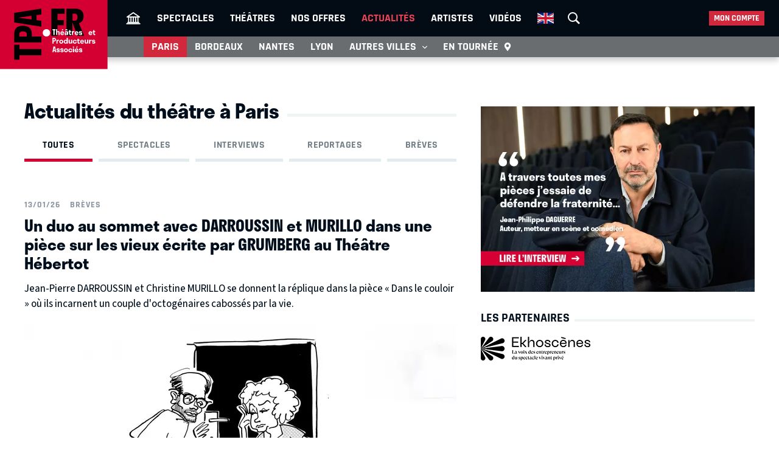

--- FILE ---
content_type: text/html; charset=UTF-8
request_url: https://tpa.fr/actualite-theatre-paris/
body_size: 11924
content:
<!DOCTYPE html>
<html lang="fr">
<head>
    <meta charset="UTF-8">
    <title>Toute l&#039;actualité du théâtre à Paris et en France</title>
    <meta name="viewport" content="width=device-width, minimum-scale=1, initial-scale=1, viewport-fit=cover">
    <meta http-equiv="X-UA-Compatible" content="IE=edge">

    
    <link rel="preconnect" href="https://use.typekit.net" crossorigin>
    <link rel="preconnect" href="https://p.typekit.net" crossorigin>
    <link rel="preconnect" href="https://ssl.google-analytics.com" crossorigin>


    <link rel="preload" href="https://use.typekit.net/din6aii.css" fetchpriority="high" as="style">
    <link rel="preload" href="/css10/main.min.v17.css" fetchpriority="high" as="style">
    <link rel="preload" href="/css10/additional.min.v08.css" fetchpriority="high" as="style">
    <link rel="preload" href="/css10/splide.min.v03.css" fetchpriority="high" as="style">


    <link rel="stylesheet" href="https://use.typekit.net/din6aii.css">
    <link rel="stylesheet" href="/css10/main.min.v17.css">
    <link rel="stylesheet" href="/css10/additional.min.v08.css">
    <link rel="stylesheet" href="/css10/splide.min.v03.css">


    <link rel="preload" href="/css10/fonts/icons.v02.woff2" as="font" type="font/woff2" crossorigin>
    <link rel="preload" href="/css10/fonts/source.sans.pro/SourceSans3VF-Roman.subset.woff2" as="font" type="font/woff2" crossorigin>
    <link rel="preload" href="/css10/fonts/rajdhani/Rajdhani-Bold.subset.woff2" as="font" type="font/woff2" crossorigin>
    <link rel="preload" href="/css10/fonts/rajdhani/Rajdhani-Medium.subset.woff2" as="font" type="font/woff2" crossorigin>
    <link rel="preload" href="/css10/fonts/rajdhani/Rajdhani-SemiBold.subset.woff2" as="font" type="font/woff2" crossorigin>


        <meta name="description" content="Réservez dès aujourd&#039;hui votre billet pour une pièce de théâtre à Paris ! Le groupe des Théâtres et Producteurs Associés met à votre disposition tout un réseau de salles de théâtres dans la capitale, avec des informations sur les pièces de...">

    <meta name="author" content="">
    <meta name="copyright" content="Copyright (c) 2014">

        <meta name="robots" content="index, follow, archive">
    
                <link rel="next" href="https://tpa.fr/actualite-theatre-paris/?lis=1">
        
    <meta name="HandheldFriendly" content="True">
    <meta http-equiv="cleartype" content="on">

    <meta name="google-site-verification" content="OsIxhbrjkaZWmb5a4AWOhnDwRXXbJ7ceS2CcgpcXiB8">
    <meta name="facebook-domain-verification" content="lp6pg1dmoq4v7h5pmc2k9pq8pmi4uw">
    <meta name="apple-itunes-app" content="app-id=442721937">

    
    <link rel="apple-touch-icon" sizes="180x180" href="/apple-touch-icon.png">
    <link rel="icon" type="image/png" sizes="32x32" href="/favicon-32x32.png">
    <link rel="icon" type="image/png" sizes="16x16" href="/favicon-16x16.png">
    <link rel="manifest" href="/manifest.json">
    <link rel="mask-icon" href="/safari-pinned-tab.svg" color="#d50032">
    <meta name="msapplication-TileColor" content="#b91d47">
    <meta name="theme-color" content="#ffffff">

    <meta property="og:site_name" content="Théâtres et Producteurs Associés">
    <meta property="og:title" content="Toute l&#039;actualité du théâtre à Paris et en France">
    <meta property="og:description" content="Réservez dès aujourd&#039;hui votre billet pour une pièce de théâtre à Paris ! Le groupe des Théâtres et Producteurs Associés met à votre disposition tout un réseau de salles de théâtres dans la capitale, avec des informations sur les pièces de...">
    <meta property="og:image" content="https://tpa.fr/images/fb-tpa.jpg">
    <meta property="og:type" content="article">
    <meta property="og:url" content="https://tpa.fr/actualite-theatre-paris/">



    <meta name="twitter:card" content="summary_large_image">
    <meta name="twitter:site" content="@TheatresParis">
    <meta name="twitter:title" content="Toute l&#039;actualité du théâtre à Paris et en France" >
    <meta name="twitter:description" content="Réservez dès aujourd&#039;hui votre billet pour une pièce de théâtre à Paris ! Le groupe des Théâtres et Producteurs Associés met à votre disposition tout un réseau de salles de théâtres dans la capitale, avec des informations sur les pièces de..." >
    <meta name="twitter:image" content="https://tpa.fr/images/tw-tpa.webp" >



            <link rel="canonical" href="https://tpa.fr/actualite-theatre-paris/">
    

    

    

    
    
    <link rel="stylesheet" href="/css10/noncritical.min.v03.css" fetchpriority="low">



    <!-- Start cookieyes banner -->
    <script id="cookieyes" type="text/javascript" src="https://cdn-cookieyes.com/client_data/a23ea02b3478dd28ca2e0277aa639608/script.js"></script>
    <!-- End cookieyes banner --> 


        
        <script>
            window.dataLayer = window.dataLayer || [];
        </script>
        <!-- Google Tag Manager -->
        <script>(function(w,d,s,l,i){w[l]=w[l]||[];w[l].push({'gtm.start':
                    new Date().getTime(),event:'gtm.js'});var f=d.getElementsByTagName(s)[0],
                j=d.createElement(s),dl=l!='dataLayer'?'&l='+l:'';j.async=true;j.src=
                'https://www.googletagmanager.com/gtm.js?id='+i+dl;f.parentNode.insertBefore(j,f);
            })(window,document,'script','dataLayer','GTM-NKSQ9FK');</script>
        <!-- End Google Tag Manager -->
    

    
</head>
<body class="">

<!-- Google Tag Manager (noscript) -->
<noscript><iframe src="https://www.googletagmanager.com/ns.html?id=GTM-NKSQ9FK"
                  height="0" width="0" style="display:none;visibility:hidden"></iframe></noscript>
<!-- End Google Tag Manager (noscript) -->

<header class="mainHeader" id="jsObjHeader">
    <div class="headerWrap">

                <a href="#" class="citySel navOpener" data-class="openNav" data-act="0">
            <span>Paris</span>
        </a>
        

        <div class="lgWrap">
            <div class="leftCell">
                <a class="logo" href="/">
                    <img alt="Théâtres & Producteurs Associés" src="/images/logo_tpa.fr.svg" width="180"  height="116">
                </a>
            </div>
        </div>


        <div class="mobNav">
            <a href="#" class="sOC navOpener" data-show="1" data-class="openSearch" data-act="0"><span><i></i><i></i><i></i></span><span class="screenReadTxtContent">Recherche</span></a>
            <a href="#" class="usOC navOpener" data-show="2" data-class="openLogin" data-act="0"><span><i></i><i></i></span><span class="screenReadTxtContent">Mon compte</span></a>
            <a href="#" class="mnOC navOpener" data-show="3" data-class="openNav" data-act="0"><span><i></i><i></i><i></i></span><span class="screenReadTxtContent">Navigation</span></a>
        </div>


        <div id="jsObjNavA" class="navA">
            <div class="mainWrap">


                <ul class="nav2">
                    <li class="basicSearch">
                        <div class="bsWrap">
                            <a href="#" title="Recherche" class="openSearchBox" id="jsObjOpenSearchBox">
                                <span><i></i><i></i><i></i></span>
                            </a>
                            <div class="searchBox">
                                <form method="get" action="/recherche" id="formRecherche" class="getForm">
                                    <div class="fWrap">
                                        <input id="search" value="Recherche" name="motcle" type="search">
                                        <button><i class="search"></i></button>
                                    </div>
                                </form>
                            </div>
                        </div>
                    </li>
                </ul>


                <ul class="nav1">
                    <li ><a href="/" title="Théâtres et Producteurs Associés"><i class="home"></i></a></li>
                    <li ><a href="/pieces-theatre-paris/" title="Spectacle à Paris">Spectacles</a></li>
                    <li ><a href="/salles-theatre-paris/" title="Théâtres à Paris">Théâtres</a></li>
                    <li ><a href="/theatre-paris-pas-cher/" title="Théâtre à Paris pas cher">Nos offres</a></li>
                    <li class="act"><a href="/actualite-theatre-paris/" title="Actualité théâtres parisiens">Actualités</a></li>
                    <li ><a href="/comedien-theatre" title="Acteurs de théâtre">Artistes</a></li>
                    <li ><a href="/video-theatre" title="Vidéos pieces de théâtre">Vidéos</a></li>
                                                            <li class="enV">
                        <a class="enMainLink" href="/en/theatre-tickets-show-paris/">
                            <picture>
                                <source srcset="/images/en.webp" type="image/webp">
                                <img src="/images/en.png" width="27" height="18" alt="English">
                            </picture>
                        </a>
                    </li>
                                    </ul>


                <ul class="userBox">
                    <li>
                        <a href="#">Mon compte</a>
                        <ul>
                            <li>
                                <ul class="mcFirst">
                                                                            <li ><a href="/connexion"  rel="nofollow">Se connecter<i class="login"></i></a></li>
                                        <li ><a  href="/creer-un-compte.html"  rel="nofollow" class="jsObjDataLayerClick" data-method="click_registration" data-bpage="actualites" data-bposition="menu">Créer un compte<i class="user"></i></a></li>
                                                                    </ul>
                                <ul class="mcSecond">
                                                                            <li><a href="/connexion"  rel="nofollow" class="jsObjDataLayerClick" data-method="click_registration" data-bpage="actualites" data-bposition="menu">Mes spectacles</a></li>
                                        <li><a href="/connexion"  rel="nofollow" class="jsObjDataLayerClick" data-method="click_registration" data-bpage="actualites" data-bposition="menu">Mes théâtres</a></li>
                                        <li><a href="/connexion"  rel="nofollow" class="jsObjDataLayerClick" data-method="click_registration" data-bpage="actualites" data-bposition="menu">Mes artistes</a></li>
                                                                        <li><a href="/spectacle-paris-pas-cher">Premières (25)</a></li>
                                    <li><a href="/spectacle-derniere">Last minute (2)</a></li>
                                    <li><a href="/theatre-paris-pas-cher">Promos (40)</a></li>
                                </ul>
                            </li>
                        </ul>
                    </li>
                </ul>


            </div>
        </div>



        <div class="navB">
            <div class="mainWrap">


                <ul class="nav1">
                                                                                                                        
                    
                                            <li class="itemB1 act"><a href="/actualite-theatre-paris/">Paris</a></li>
                                                                <li class="itemB2"><a href="/actualite-theatre-bordeaux/">Bordeaux</a></li>
                                                                <li class="itemB3"><a href="/actualite-theatre-nantes/">Nantes</a></li>
                                                                <li class="itemB4"><a href="/actualite-theatre-lyon/">Lyon</a></li>
                                                                <li class="itemB5"><a href="/actualite-theatre-aix-marseille/">Aix-Marseille</a></li>
                                                                <li class="itemB6"><a href="/actualite-theatre-auray/">Auray</a></li>
                                                                <li class="itemB7"><a href="/actualite-theatre-caen/">Caen</a></li>
                                                                <li class="itemB8"><a href="/actualite-theatre-la-rochelle/">La Rochelle</a></li>
                                                                <li class="itemB9"><a href="/actualite-theatre-rouen/">Rouen</a></li>
                                                                <li class="itemB10"><a href="/actualite-theatre-toulouse/">Toulouse</a></li>
                                                                                <li class="itemBAdd">
                        <span>Autres villes <i class="show"></i></span>
                        <ul class="listB fWrap">
                                                            <li class="itemC3"><a href="/actualite-theatre-nantes/">Nantes</a></li>
                                                            <li class="itemC4"><a href="/actualite-theatre-lyon/">Lyon</a></li>
                                                            <li class="itemC5"><a href="/actualite-theatre-aix-marseille/">Aix-Marseille</a></li>
                                                            <li class="itemC6"><a href="/actualite-theatre-auray/">Auray</a></li>
                                                            <li class="itemC7"><a href="/actualite-theatre-caen/">Caen</a></li>
                                                            <li class="itemC8"><a href="/actualite-theatre-la-rochelle/">La Rochelle</a></li>
                                                            <li class="itemC9"><a href="/actualite-theatre-rouen/">Rouen</a></li>
                                                            <li class="itemC10"><a href="/actualite-theatre-toulouse/">Toulouse</a></li>
                                                    </ul>
                    </li>
                    <li class="itemTournee"><a href="/spectacles-en-tournee/">En tournée <i class="geopin"></i></a></li>
                </ul>


            </div>
        </div>
    </div>
</header>










<div class="mainContent clr " id="content">
    
<section class="contentWrap">


    
    <div class="titleWrap">
        <h1 class="bordered"><span>Actualités du théâtre à Paris</span></h1>
    </div>





        <section class="contentSelector">
            <nav class="contentNav">

                <a href="/actualite-theatre-paris/" class="act"><span>Toutes</span></a>
                <a href="/actualite-theatre-paris/?type=spectacles" ><span>Spectacles</span></a>
                <a href="/actualite-theatre-paris/?type=interviews" ><span>Interviews</span></a>
                <a href="/actualite-theatre-paris/?type=reportages" ><span>Reportages</span></a>
                <a href="/actualite-theatre-paris/?type=breves" ><span>Brèves</span></a>
            </nav>
        </section>


        


        

        <section>
            <nav class="news">

        

                <a href="/actualite-theatre-paris/un-duo-au-sommet-avec-darroussin-et-murillo-dans-une-piece-sur-les-vieux-ecrite-par-grumberg-au-theatre-hebertot-1212.html" class="fWrap">

                    <div class="genres">
                        <time>13/01/26</time>

                        
                        
                        
                                                                            <span>Brèves</span>
                        
                                            </div>

                    <h2>Un duo au sommet avec DARROUSSIN et MURILLO dans une pièce sur les vieux écrite par GRUMBERG au Théâtre Hébertot</h2>

                    <div class="description">
                            Jean-Pierre DARROUSSIN et Christine MURILLO se donnent la r&eacute;plique dans la pi&egrave;ce &laquo;  Dans le couloir  &raquo; o&ugrave; ils incarnent un couple d'octog&eacute;naires caboss&eacute;s par la vie. 
                    </div>
                                            <div class="imgWrap">
                            <picture>
                                <source srcset="/user/img/83/710x0x82601-or.webp" type="image/webp">
                                <img src="/user/img/83/710x0x82601-or.jpg" width="710" height="400" loading="lazy" alt="Un duo au sommet avec DARROUSSIN et MURILLO dans une pièce sur les vieux écrite par GRUMBERG au Théâtre Hébertot">
                            </picture>
                        </div>
                                    </a>

            
        

                <a href="/actualite-theatre-paris/le-duel-legendaire-de-moby-dick-incarne-par-brigitte-fossey-au-theatre-de-poche-montparnasse-1213.html" class="fWrap">

                    <div class="genres">
                        <time>13/01/26</time>

                        
                        
                        
                                                                            <span>Brèves</span>
                        
                                            </div>

                    <h2>Le duel légendaire de MOBY DICK incarné par Brigitte FOSSEY au Théâtre de Poche Montparnasse</h2>

                    <div class="description">
                           
  &copy; S&eacute;bastien TOUBON  
  Plongez au c&oelig;ur des abysses avec cette adaptation magistrale du chef-d'&oelig;uvre d' Herman MELVILLE . Entre d&eacute;mesure et po&eacute;sie, la com&eacute;dienne  Brigitte FOSSEY  nous invite &agrave; une travers&eacute;e immobile mais intense. 
                    </div>
                                            <div class="imgWrap">
                            <picture>
                                <source srcset="/user/img/83/710x0x82606-cr.webp" type="image/webp">
                                <img src="/user/img/83/710x0x82606-cr.jpg" width="710" height="400" loading="lazy" alt="Le duel légendaire de MOBY DICK incarné par Brigitte FOSSEY au Théâtre de Poche Montparnasse">
                            </picture>
                        </div>
                                    </a>

            
        

                <a href="/actualite-theatre-paris/entre-nevroses-du-couple-et-explosion-des-conventions-sociales-le-genie-suedois-lars-noren-electrise-les-scenes-parisiennes-en-2026-1211.html" class="fWrap">

                    <div class="genres">
                        <time>08/01/26</time>

                        
                        
                        
                                                                            <span>Brèves</span>
                        
                                            </div>

                    <h2>Entre névroses du couple et explosion des conventions sociales, le génie suédois Lars NORÉN électrise les scènes parisiennes en 2026</h2>

                    <div class="description">
                          D&eacute;c&eacute;d&eacute; en janvier 2021 des suites de la Covid-19, l&rsquo;h&eacute;ritage de  Lars NOR&Eacute;N  est tr&egrave;s vivant sur les sc&egrave;nes parisiennes dans cette seconde partie de saison th&eacute;&acirc;trale. Des artistes de haut vol comme&nbsp; Caroline PROUST ,  Charles BERLING  ou&nbsp; Nicolas DERRIEN &nbsp;mettent en sc&egrave;ne, ou jouent dans 3 pi&egrave;ces embl&eacute;matiques de NOR&Eacute;N.&nbsp; 
                    </div>
                                            <div class="imgWrap">
                            <picture>
                                <source srcset="/user/img/82/710x0x82443-or.webp" type="image/webp">
                                <img src="/user/img/82/710x0x82443-or.jpg" width="710" height="400" loading="lazy" alt="Entre névroses du couple et explosion des conventions sociales, le génie suédois Lars NORÉN électrise les scènes parisiennes en 2026">
                            </picture>
                        </div>
                                    </a>

            
        

                <a href="/actualite-theatre-paris/l-histoire-d-un-jeune-couple-de-paysans-pris-entre-leur-passion-pour-leur-metier-et-sa-decourageante-aprete-inspire-par-le-texte-de-l-autrice-agricultrice-camille-beaurain-1210.html" class="fWrap">

                    <div class="genres">
                        <time>06/01/26</time>

                        
                        
                        
                                                                            <span>Brèves</span>
                        
                                            </div>

                    <h2>L’histoire d’un jeune couple de paysans pris entre leur passion pour leur métier et sa décourageante âpreté inspiré par le texte de l’autrice-agricultrice Camille BEAURAIN</h2>

                    <div class="description">
                            Pr&eacute;sent&eacute; cette saison &agrave; la Com&eacute;die de Paris, le spectacle &laquo;  TOUT CONTRE LA TERRE  &raquo;, &eacute;crit et co-mis en sc&egrave;ne par R&eacute;mi Couturier, est l'adaptation th&eacute;&acirc;trale du livre de Camille BEAURAIN &laquo;&nbsp;Tu m'as laiss&eacute;e en vie&nbsp;&raquo;.&nbsp; 
                    </div>
                                            <div class="imgWrap">
                            <picture>
                                <source srcset="/user/img/82/710x0x82408-cr.webp" type="image/webp">
                                <img src="/user/img/82/710x0x82408-cr.jpg" width="710" height="400" loading="lazy" alt="L’histoire d’un jeune couple de paysans pris entre leur passion pour leur métier et sa décourageante âpreté inspiré par le texte de l’autrice-agricultrice Camille BEAURAIN">
                            </picture>
                        </div>
                                    </a>

            
        

                <a href="/actualite-theatre-paris/marie-christine-barrault-rend-justice-a-la-femme-de-science-marthe-gautier-dans-la-decouvreuse-oubliee-d-elisabeth-bouchaud-1207.html" class="fWrap">

                    <div class="genres">
                        <time>04/01/26</time>

                        
                        
                        
                                                                            <span>Brèves</span>
                        
                                            </div>

                    <h2>Marie-Christine BARRAULT rend justice à la femme de science Marthe GAUTIER dans "La découvreuse oubliée" d'Elisabeth BOUCHAUD</h2>

                    <div class="description">
                            Le th&eacute;&acirc;tre de La Reine Blanche d&eacute;voile le quatri&egrave;me volet de la s&eacute;rie th&eacute;&acirc;trale  LES FABULEUSES , un projet n&eacute;cessaire qui d&eacute;nonce l'invisibilisation des femmes scientifiques, &agrave; travers le portrait de Marthe GAUTIER, la v&eacute;ritable co-d&eacute;couvreuse de la trisomie 21. 
                    </div>
                                            <div class="imgWrap">
                            <picture>
                                <source srcset="/user/img/82/710x0x82359-or.webp" type="image/webp">
                                <img src="/user/img/82/710x0x82359-or.jpg" width="710" height="400" loading="lazy" alt="Marie-Christine BARRAULT rend justice à la femme de science Marthe GAUTIER dans &quot;La découvreuse oubliée&quot; d&#039;Elisabeth BOUCHAUD">
                            </picture>
                        </div>
                                    </a>

            
        

                <a href="/actualite-theatre-paris/bonne-annee-2026-dans-nos-theatres-1196.html" class="fWrap">

                    <div class="genres">
                        <time>01/01/26</time>

                        
                        
                        
                                                                            <span>Brèves</span>
                        
                                                                            <span>Vidéo</span>
                                            </div>

                    <h2>Bonne année 2026 dans nos théâtres !</h2>

                    <div class="description">
                         Lever de rideau sur la programmation de cette nouvelle ann&eacute;e ! T&ecirc;tes d'affiches, troupes de talent, auteurs classiques, metteurs en sc&egrave;ne de renom, jeunes compagnies... tous les artistes sauront &agrave; coup s&ucirc;r vous toucher. 
                    </div>
                                            <div class="imgWrap">
                            <picture>
                                <source srcset="/user/img/82/710x0x82279-or.webp" type="image/webp">
                                <img src="/user/img/82/710x0x82279-or.jpg" width="710" height="400" loading="lazy" alt="Bonne année 2026 dans nos théâtres !">
                            </picture>
                        </div>
                                    </a>

            
        

                <a href="/actualite-theatre-paris/a-voir-en-janvier-ambiance-garantie-dans-ce-diner-qui-reunit-un-couple-de-survivalistes-une-chamane-guerisseuse-et-un-journaliste-1202.html" class="fWrap">

                    <div class="genres">
                        <time>29/12/25</time>

                        
                        
                        
                                                                            <span>Brèves</span>
                        
                                            </div>

                    <h2>A VOIR EN JANVIER | Ambiance garantie dans ce dîner qui réunit un couple de survivalistes, une chamane guérisseuse et un journaliste</h2>

                    <div class="description">
                            Au&nbsp; Caf&eacute; de la&nbsp; Gare,&nbsp; &laquo;&nbsp;&Eacute;tat d&rsquo;urgence&nbsp;&raquo; &nbsp;s&rsquo;inscrit dans la tradition de la com&eacute;die grin&ccedil;ante, o&ugrave; le rire na&icirc;t du chaos et des nerfs &agrave; vif. 
                    </div>
                                            <div class="imgWrap">
                            <picture>
                                <source srcset="/user/img/82/710x0x82282-or.webp" type="image/webp">
                                <img src="/user/img/82/710x0x82282-or.jpg" width="710" height="400" loading="lazy" alt="A VOIR EN JANVIER | Ambiance garantie dans ce dîner qui réunit un couple de survivalistes, une chamane guérisseuse et un journaliste">
                            </picture>
                        </div>
                                    </a>

            
        

                <a href="/actualite-theatre-paris/a-voir-en-janvier-rabi-jacob-un-detournement-d-avion-et-jean-philippe-daguerre-1203.html" class="fWrap">

                    <div class="genres">
                        <time>29/12/25</time>

                        
                        
                        
                                                                            <span>Brèves</span>
                        
                                            </div>

                    <h2>A VOIR EN JANVIER |  Rabi Jacob, un détournement d'avion et Jean-Philippe Daguerre...</h2>

                    <div class="description">
                            Avec&nbsp;&laquo;&nbsp;La femme qui n&rsquo;aimait pas Rabbi Jacob&nbsp;&raquo;&nbsp; Jean-Philippe DAGUERRE &nbsp;s&rsquo;empare d&rsquo;un &eacute;pisode m&eacute;connu de l&rsquo;histoire culturelle fran&ccedil;aise pour en faire une com&eacute;die dramatique singuli&egrave;re, pr&eacute;sent&eacute;e au &nbsp;Th&eacute;&acirc;tre du Petit Montparnasse. &nbsp; 
                    </div>
                                            <div class="imgWrap">
                            <picture>
                                <source srcset="/user/img/82/710x0x82283-or.webp" type="image/webp">
                                <img src="/user/img/82/710x0x82283-or.jpg" width="710" height="400" loading="lazy" alt="A VOIR EN JANVIER |  Rabi Jacob, un détournement d&#039;avion et Jean-Philippe Daguerre...">
                            </picture>
                        </div>
                                    </a>

            
        

                <a href="/actualite-theatre-paris/a-voir-en-janvier-le-celebre-psy-de-toledano-et-nakache-incarne-sur-scene-par-francis-huster-1204.html" class="fWrap">

                    <div class="genres">
                        <time>29/12/25</time>

                        
                        
                        
                                                                            <span>Brèves</span>
                        
                                            </div>

                    <h2>A VOIR EN JANVIER | Le célèbre psy de TOLEDANO et NAKACHE incarné sur scène par Francis HUSTER</h2>

                    <div class="description">
                            Avec&nbsp; &laquo;&nbsp;En th&eacute;rapie&nbsp;&raquo;, &nbsp;le Th&eacute;&acirc;tre Antoine propose une adaptation sc&eacute;nique tr&egrave;s attendue de la s&eacute;rie &eacute;ponyme propos&eacute;e par ARTE pendant le confinement, aujourd'hui devenue embl&eacute;matique, avec  Francis HUSTER  dans le r&ocirc;le du c&eacute;l&egrave;bre psy. 
                    </div>
                                            <div class="imgWrap">
                            <picture>
                                <source srcset="/user/img/82/710x0x82284-or.webp" type="image/webp">
                                <img src="/user/img/82/710x0x82284-or.jpg" width="710" height="400" loading="lazy" alt="A VOIR EN JANVIER | Le célèbre psy de TOLEDANO et NAKACHE incarné sur scène par Francis HUSTER">
                            </picture>
                        </div>
                                    </a>

            
        

                <a href="/actualite-theatre-paris/a-voir-en-janvier-vous-saurez-tout-sur-le-machin-1205.html" class="fWrap">

                    <div class="genres">
                        <time>29/12/25</time>

                        
                        
                        
                                                                            <span>Brèves</span>
                        
                                            </div>

                    <h2>A VOIR EN JANVIER | Vous saurez tout sur le machin !</h2>

                    <div class="description">
                            La Com&eacute;die Bastille invite au rire et &agrave; la r&eacute;flexion au masculin.&nbsp;Avec&nbsp; &laquo;&nbsp;Les Monologues du machin&nbsp;&raquo;, &nbsp; Thomas CARUSO ARAGONA &nbsp;propose une com&eacute;die contemporaine qui s&rsquo;inscrit clairement dans le sillage des &laquo;&nbsp;Monologues du vagin&nbsp;&raquo;, tout en trouvant sa voix propre. 
                    </div>
                                            <div class="imgWrap">
                            <picture>
                                <source srcset="/user/img/82/710x0x82355-or.webp" type="image/webp">
                                <img src="/user/img/82/710x0x82355-or.jpg" width="710" height="400" loading="lazy" alt="A VOIR EN JANVIER | Vous saurez tout sur le machin !">
                            </picture>
                        </div>
                                    </a>

            
        

                <a href="/actualite-theatre-paris/a-voir-en-janvier-le-genie-mozart-arrive-au-theatre-marigny-1206.html" class="fWrap">

                    <div class="genres">
                        <time>29/12/25</time>

                        
                        
                        
                                                                            <span>Brèves</span>
                        
                                            </div>

                    <h2>A VOIR EN JANVIER | Le génie Mozart arrive au théâtre Marigny</h2>

                    <div class="description">
                            Le&nbsp; Th&eacute;&acirc;tre Marigny &nbsp;s&rsquo;appr&ecirc;te &agrave; accueillir une nouvelle lecture d&rsquo; &laquo;&nbsp;Amadeus&nbsp;&raquo; , chef-d&rsquo;&oelig;uvre de&nbsp; Peter SCHAFFER , rendu mondialement c&eacute;l&egrave;bre par le film de Milo&scaron; FORMAN. 
                    </div>
                                            <div class="imgWrap">
                            <picture>
                                <source srcset="/user/img/82/710x0x82354-or.webp" type="image/webp">
                                <img src="/user/img/82/710x0x82354-or.jpg" width="710" height="400" loading="lazy" alt="A VOIR EN JANVIER | Le génie Mozart arrive au théâtre Marigny">
                            </picture>
                        </div>
                                    </a>

            
        

                <a href="/actualite-theatre-paris/vassili-schneider-moliere-de-la-revelation-masculine-2025-revient-encore-un-fois-mordre-la-poussiere-au-theatre-montparnasse-1200.html" class="fWrap">

                    <div class="genres">
                        <time>23/12/25</time>

                        
                        
                        
                                                                            <span>Brèves</span>
                        
                                            </div>

                    <h2>Vassili SCHNEIDER, Molière de la Révélation masculine 2025 revient encore un fois mordre la poussière au théâtre Montparnasse</h2>

                    <div class="description">
                            &laquo; La prochaine fois que tu mordras la poussi&egrave;re &raquo;, de Panayotis PASCOT,&nbsp;publi&eacute; aux &eacute;ditions Stock en ao&ucirc;t 2023 est un v&eacute;ritable ph&eacute;nom&egrave;ne de librairie. Fort de ce succ&egrave;s, le roman a &eacute;t&eacute; adapt&eacute; au th&eacute;&acirc;tre en 2024. Jou&eacute;e &agrave; guichet ferm&eacute; en 2026, la pi&egrave;ce revient &agrave; partir du 31 mars 2026 au Th&eacute;&acirc;tre Montparnasse. 
                    </div>
                                            <div class="imgWrap">
                            <picture>
                                <source srcset="/user/img/82/710x0x82226-or.webp" type="image/webp">
                                <img src="/user/img/82/710x0x82226-or.jpg" width="710" height="400" loading="lazy" alt="Vassili SCHNEIDER, Molière de la Révélation masculine 2025 revient encore un fois mordre la poussière au théâtre Montparnasse">
                            </picture>
                        </div>
                                    </a>

            
        

                <a href="/actualite-theatre-paris/alors-on-danse-avec-amala-dianor-x-awir-leon-vivez-une-experience-totale-de-la-scene-au-dancefloor-au-13e-art-1201.html" class="fWrap">

                    <div class="genres">
                        <time>23/12/25</time>

                        
                        
                        
                                                                            <span>Brèves</span>
                        
                                            </div>

                    <h2>Alors on danse ?  Avec Amala DIANOR x Awir LEON, vivez une expérience totale de la scène au dancefloor au 13e Art</h2>

                    <div class="description">
                          &Agrave; la suite de la repr&eacute;sentation du spectacle DUB de la Compagnie Amala Dianor, le compositeur et DJ Awir Leon quittera la sc&egrave;ne de la Grande Salle du 13e Art pour vous ambiancer &agrave; La 13e Heure ! 
                    </div>
                                            <div class="imgWrap">
                            <picture>
                                <source srcset="/user/img/82/710x0x82230-or.webp" type="image/webp">
                                <img src="/user/img/82/710x0x82230-or.jpg" width="710" height="400" loading="lazy" alt="Alors on danse ?  Avec Amala DIANOR x Awir LEON, vivez une expérience totale de la scène au dancefloor au 13e Art">
                            </picture>
                        </div>
                                    </a>

            
        

                <a href="/actualite-theatre-paris/philippe-torreton-ancien-societaire-de-la-comedie-francaise-devient-le-nouveau-capitaine-au-theatre-antoine-1198.html" class="fWrap">

                    <div class="genres">
                        <time>22/12/25</time>

                        
                        
                        
                                                                            <span>Brèves</span>
                        
                                            </div>

                    <h2>Philippe TORRETON, ancien sociétaire de la Comédie-Française, devient le nouveau "Capitaine" au Théâtre Antoine</h2>

                    <div class="description">
                            C&rsquo;est un &eacute;v&eacute;nement pour la sc&egrave;ne parisienne : &agrave; partir du 13 f&eacute;vrier 2026, le chef-d&rsquo;&oelig;uvre&nbsp; &laquo;&nbsp;Le Cercle des Po&egrave;tes Disparus&nbsp;&raquo;&nbsp; s'installe de nouveau au Th&eacute;&acirc;tre Antoine. 
                    </div>
                                            <div class="imgWrap">
                            <picture>
                                <source srcset="/user/img/82/710x0x82445-cr.webp" type="image/webp">
                                <img src="/user/img/82/710x0x82445-cr.jpg" width="710" height="400" loading="lazy" alt="Philippe TORRETON, ancien sociétaire de la Comédie-Française, devient le nouveau &quot;Capitaine&quot; au Théâtre Antoine">
                            </picture>
                        </div>
                                    </a>

            
        

                <a href="/actualite-theatre-paris/le-retour-magistral-de-catherine-hiegel-aux-bouffes-parisiens-pour-ses-60-ans-de-carriere-1199.html" class="fWrap">

                    <div class="genres">
                        <time>22/12/25</time>

                        
                        
                        
                                                                            <span>Brèves</span>
                        
                                            </div>

                    <h2>Le retour magistral de Catherine HIEGEL aux Bouffes Parisiens pour ses 60 ans de carrière</h2>

                    <div class="description">
                          Soixante ans apr&egrave;s ses d&eacute;buts sur les planches, l'immense Catherine HIEGEL c&eacute;l&egrave;bre son jubil&eacute; de diamant l&agrave; o&ugrave; tout a commenc&eacute;, s'emparant de deux textes d'exception aux th&eacute;&acirc;tre des Bouffes Parisiens. 
                    </div>
                                            <div class="imgWrap">
                            <picture>
                                <source srcset="/user/img/82/710x0x82224-or.webp" type="image/webp">
                                <img src="/user/img/82/710x0x82224-or.jpg" width="710" height="400" loading="lazy" alt="Le retour magistral de Catherine HIEGEL aux Bouffes Parisiens pour ses 60 ans de carrière">
                            </picture>
                        </div>
                                    </a>

            
        

                <a href="/actualite-theatre-paris/5-pieces-a-decouvrir-en-janvier-2026-chez-les-theatres-et-producteurs-associes-1195.html" class="fWrap">

                    <div class="genres">
                        <time>21/12/25</time>

                                                                            <span>Spectacle</span>
                        
                        
                        
                        
                                            </div>

                    <h2>5 pièces à découvrir en janvier 2026 chez les Théâtres et Producteurs Associés</h2>

                    <div class="description">
                         Janvier ouvre le rideau sur le deuxi&egrave;me volet de la saison th&eacute;&acirc;trale, riche de promesses et de contrastes. Une rentr&eacute;e culturelle id&eacute;ale pour retrouver le chemin des salles et se laisser surprendre... 
                    </div>
                                            <div class="imgWrap">
                            <picture>
                                <source srcset="/user/img/82/710x0x82048-or.webp" type="image/webp">
                                <img src="/user/img/82/710x0x82048-or.jpg" width="710" height="400" loading="lazy" alt="5 pièces à découvrir en janvier 2026 chez les Théâtres et Producteurs Associés">
                            </picture>
                        </div>
                                    </a>

            
        

                <a href="/actualite-theatre-paris/le-festival-off-avignon-fetera-ses-60-ans-en-juillet-2026-et-devoile-ses-dates-1197.html" class="fWrap">

                    <div class="genres">
                        <time>19/12/25</time>

                        
                        
                        
                                                                            <span>Brèves</span>
                        
                                            </div>

                    <h2>Le festival Off Avignon fêtera ses 60 ans en juillet 2026 et dévoile ses dates</h2>

                    <div class="description">
                          &Agrave; vos agendas&nbsp;! Le festival Off Avignon vient d&rsquo;annonces que sa prochaine &eacute;dition se tiendra du 4 au 25 juillet 2026. 
                    </div>
                                            <div class="imgWrap">
                            <picture>
                                <source srcset="/user/img/82/710x0x82179-or.webp" type="image/webp">
                                <img src="/user/img/82/710x0x82179-or.jpg" width="710" height="400" loading="lazy" alt="Le festival Off Avignon fêtera ses 60 ans en juillet 2026 et dévoile ses dates">
                            </picture>
                        </div>
                                    </a>

            
        

                <a href="/actualite-theatre-paris/5-questions-a-cyril-garnier-comedien-nomade-genereux-et-polyvalent-1190.html" class="fWrap">

                    <div class="genres">
                        <time>18/12/25</time>

                        
                                                                            <span>Interview</span>
                        
                        
                        
                                            </div>

                    <h2>5 questions à Cyril GARNIER, comédien nomade, généreux et polyvalent</h2>

                    <div class="description">
                          Acteur populaire pass&eacute; par &laquo;&thinsp;On ne demande qu&rsquo;&agrave; en rire&thinsp;&raquo;, Cyril GARNIER sillonne aujourd&rsquo;hui les routes de France avec deux succ&egrave;s du th&eacute;&acirc;tre priv&eacute;&nbsp;: la com&eacute;die &laquo;&thinsp;Rupture &agrave; domicile&thinsp;&raquo; de Tristan PETITGIRARD, port&eacute;e par le trio irr&eacute;sistible Isabelle VITARI, Loup-Denis ELION et lui-m&ecirc;me ; et la pi&egrave;ce culte &laquo;&thinsp;Lily et Lily&thinsp;&raquo; de BARILLET et GREDY, aux c&ocirc;t&eacute;s de Mich&egrave;le BERNIER et Francis PERRIN.&nbsp; 
                    </div>
                                            <div class="imgWrap">
                            <picture>
                                <source srcset="/user/img/82/710x0x81773-cr.webp" type="image/webp">
                                <img src="/user/img/82/710x0x81773-cr.jpg" width="710" height="400" loading="lazy" alt="5 questions à Cyril GARNIER, comédien nomade, généreux et polyvalent">
                            </picture>
                        </div>
                                    </a>

            
        

                <a href="/actualite-theatre-paris/la-promesse-de-l-aube-l-amour-d-une-mere-comme-moteur-du-destin-1194.html" class="fWrap">

                    <div class="genres">
                        <time>14/12/25</time>

                                                                            <span>Spectacle</span>
                        
                        
                        
                        
                                            </div>

                    <h2>« La Promesse de l’aube » : l’amour d’une mère comme moteur du destin</h2>

                    <div class="description">
                            Adapter &laquo;&thinsp;La Promesse de l&rsquo;aube&thinsp;&raquo; de Romain GARY rel&egrave;ve autant de l&rsquo;audace que de la n&eacute;cessit&eacute;. Comment faire entendre, aujourd&rsquo;hui, ce texte vertigineux o&ugrave; l&rsquo;amour maternel devient &agrave; la fois refuge, moteur et fardeau&thinsp;? 
 Au  Th&eacute;&acirc;tre Le Contrescarpe ,  Tigran MEKHITARIAN  rel&egrave;ve le d&eacute;fi avec une adaptation sensible, incarn&eacute;e et profond&eacute;ment humaine, qui fait du lien m&egrave;re-fils le v&eacute;ritable c&oelig;ur battant du spectacle. 
                    </div>
                                            <div class="imgWrap">
                            <picture>
                                <source srcset="/user/img/82/710x0x82094-or.webp" type="image/webp">
                                <img src="/user/img/82/710x0x82094-or.jpg" width="710" height="400" loading="lazy" alt="« La Promesse de l’aube » : l’amour d’une mère comme moteur du destin">
                            </picture>
                        </div>
                                    </a>

            
        

                <a href="/actualite-theatre-paris/walt-la-folie-disney-une-plongee-vertigineuse-dans-l-esprit-d-un-genie-en-creation-1193.html" class="fWrap">

                    <div class="genres">
                        <time>13/12/25</time>

                                                                            <span>Spectacle</span>
                        
                        
                        
                        
                                            </div>

                    <h2>« Walt, la folie Disney » : une plongée vertigineuse dans l’esprit d’un génie en création</h2>

                    <div class="description">
                          Et si l&rsquo;on cessait un instant de regarder Walt DISNEY comme une ic&ocirc;ne fig&eacute;e, un nom grav&eacute; au fronton des studios, pour s&rsquo;aventurer dans les zones plus troubles de son imaginaire ? &laquo; Walt, la folie Disney &raquo;, pr&eacute;sent&eacute; au Th&eacute;&acirc;tre du Lucernaire, rel&egrave;ve ce pari audacieux : raconter non pas une biographie lin&eacute;aire, mais le combat int&eacute;rieur d&rsquo;un homme pr&ecirc;t &agrave; tout pour donner ses lettres de noblesse &agrave; l&rsquo;animation. 
                    </div>
                                            <div class="imgWrap">
                            <picture>
                                <source srcset="/user/img/82/710x0x82093-or.webp" type="image/webp">
                                <img src="/user/img/82/710x0x82093-or.jpg" width="710" height="400" loading="lazy" alt="« Walt, la folie Disney » : une plongée vertigineuse dans l’esprit d’un génie en création">
                            </picture>
                        </div>
                                    </a>

            
        
            </nav>
        </section>


        <nav class="abcNav pager" id="pager">
    
    
                        
            
    <a href="/actualite-theatre-paris/"
    class="noMobileVisible act"><span>1</span></a>
    
    <a href="/actualite-theatre-paris/?lis=1"
    class="noMobileVisible"><span>2</span></a>
    
    <a href="/actualite-theatre-paris/?lis=2"
    class=""><span>3</span></a>
    
    <a href="/actualite-theatre-paris/?lis=3"
    class=""><span>4</span></a>
            
        <a href="/actualite-theatre-paris/?lis=1"><span><i class="arrowRight"></i><span>Page suivante</span></span></a>
    </nav>


</section>


<section class="sideWrap">

    
    
    <section class="banner">

            <div class="mainWrap">
                            <a href="https://tpa.fr/actualite-theatre-paris/5-questions-a-jean-philippe-daguerre-1163.html" rel="nofollow" target="_blank" class="jsObjDataLayerClick" data-method="click_banner" data-bposition="promo" data-bid="66">
                    <picture>
                        <source srcset="/user/img/81/710x0x81233-or.webp" type="image/webp">
                        <img src="/user/img/81/710x0x81233-or.jpg" width="450" height="450" loading="lazy" alt="">
                    </picture>
                </a>
                                </div>
    


</section>

    <section>

    <h2 class="bordered"><span>Les partenaires</span></h2>

    <div>
        <nav class="partnerList">
            <a href="#" title="Ekhoscènes">

                <picture>
                    <source srcset="/images/logo.ekhoscenes.horizontal.g.s.noir.webp" type="image/webp">
                    <img src="/images/logo.ekhoscenes.horizontal.g.s.noir.png" width="180" height="39" loading="lazy" alt="Ekhoscènes">
                </picture>

            </a>
        </nav>
    </div>
</section>
</section>



        <ul class="breadcrumb">
                <li><a href="/">Accueil</a></li>
            
    <li><span>Actualités</span></li>
        </ul>

</div>





<footer class="mainFooter">
    <div class="mainWrap fWrap">



        <section class="content1 fWrap">

            <div class="logo">
                <a href="/">
                    <img src="/images/logo_tpa.fr.II.svg" loading="lazy" width="122" height="77" alt="Théâtres et Producteurs Associés">
                </a>
            </div>

        </section>



        <section class="content2 fWrap">
            <div class="fWrap">

                <p>Accès rapide</p>

                <div>

                    <div class="selectWrap s1" id="tpaFooterArrSelect">
                        <select onchange="window.location.href='/salles-theatre-paris/theatre-paris-'+$(this).val();">
                            <option>Arrondissements</option>
                        </select>
                    </div>


                    <div class="chooseIt" id="tpaFooterArrDiv">
                        <ul>
                            <li>
                                <ul>
                                                                        <li> <a href="/salles-theatre-paris/theatre-paris-1" data-id="1">Théâtres à Paris dans le 1er arrondissement</a>
                                    </li>
                                                                        <li> <a href="/salles-theatre-paris/theatre-paris-2" data-id="2">Théâtres à Paris dans le 2e arrondissement</a>
                                    </li>
                                                                        <li> <a href="/salles-theatre-paris/theatre-paris-4" data-id="4">Théâtres à Paris dans le 4e arrondissement</a>
                                    </li>
                                                                        <li> <a href="/salles-theatre-paris/theatre-paris-5" data-id="5">Théâtres à Paris dans le 5e arrondissement</a>
                                    </li>
                                                                        <li> <a href="/salles-theatre-paris/theatre-paris-6" data-id="6">Théâtres à Paris dans le 6e arrondissement</a>
                                    </li>
                                                                        <li> <a href="/salles-theatre-paris/theatre-paris-7" data-id="7">Théâtres à Paris dans le 7e arrondissement</a>
                                    </li>
                                                                        <li> <a href="/salles-theatre-paris/theatre-paris-8" data-id="8">Théâtres à Paris dans le 8e arrondissement</a>
                                    </li>
                                                                        <li> <a href="/salles-theatre-paris/theatre-paris-9" data-id="9">Théâtres à Paris dans le 9e arrondissement</a>
                                    </li>
                                                                        <li> <a href="/salles-theatre-paris/theatre-paris-10" data-id="10">Théâtres à Paris dans le 10e arrondissement</a>
                                    </li>
                                                                        <li> <a href="/salles-theatre-paris/theatre-paris-11" data-id="11">Théâtres à Paris dans le 11e arrondissement</a>
                                    </li>
                                                                        <li> <a href="/salles-theatre-paris/theatre-paris-13" data-id="13">Théâtres à Paris dans le 13e arrondissement</a>
                                    </li>
                                                                        <li> <a href="/salles-theatre-paris/theatre-paris-14" data-id="14">Théâtres à Paris dans le 14e arrondissement</a>
                                    </li>
                                                                        <li> <a href="/salles-theatre-paris/theatre-paris-16" data-id="16">Théâtres à Paris dans le 16e arrondissement</a>
                                    </li>
                                                                        <li> <a href="/salles-theatre-paris/theatre-paris-17" data-id="17">Théâtres à Paris dans le 17e arrondissement</a>
                                    </li>
                                                                        <li> <a href="/salles-theatre-paris/theatre-paris-18" data-id="18">Théâtres à Paris dans le 18e arrondissement</a>
                                    </li>
                                                                        <li> <a href="/salles-theatre-paris/theatre-paris-20" data-id="20">Théâtres à Paris dans le 20e arrondissement</a>
                                    </li>
                                                                    </ul>
                            </li>
                        </ul>
                    </div>


                    <div class="selectWrap s2" id="tpaFooterCriterionSelect">
                        <select onchange="window.location.href=$(this).val();">
                            <option>Spectacles par critère</option>
                        </select>
                    </div>

                
                    <div class="chooseIt" id="tpaFooterCriterionDiv">
                        <ul>
                            <li>
                                <ul>
                                                                        <li>
                                        <a href="/comedie-pieces-comiques-paris" title="Comédie">Comédie</a>
                                    </li>
                                                                        <li>
                                        <a href="/comedie-dramatique" title="Comédie dramatique">Comédie dramatique</a>
                                    </li>
                                                                        <li>
                                        <a href="/comedie-musicale-paris" title="Comédie musicale">Comédie musicale</a>
                                    </li>
                                                                        <li>
                                        <a href="/comedie-sentimentale" title="Comédie sentimentale">Comédie sentimentale</a>
                                    </li>
                                                                        <li>
                                        <a href="/pieces-dramatiques-paris" title="Drame">Drame</a>
                                    </li>
                                                                        <li>
                                        <a href="/stand-up" title="Stand up">Stand up</a>
                                    </li>
                                                                        <li>
                                        <a href="/hypnose" title="Hypnose">Hypnose</a>
                                    </li>
                                                                        <li>
                                        <a href="/mentalism" title="Mentalisme">Mentalisme</a>
                                    </li>
                                                                        <li>
                                        <a href="/Molieres" title="Molières">Molières</a>
                                    </li>
                                                                        <li>
                                        <a href="/Laureat-Molieres" title="Lauréat Molières">Lauréat Molières</a>
                                    </li>
                                                                        <li>
                                        <a href="/nomination-molieres" title="Nomination Molières">Nomination Molières</a>
                                    </li>
                                                                        <li>
                                        <a href="/theatre-master-class" title="Master Class">Master Class</a>
                                    </li>
                                                                        <li>
                                        <a href="/theatre-musical" title="Théâtre musical">Théâtre musical</a>
                                    </li>
                                                                        <li>
                                        <a href="/melodrames-paris" title="Mélodrame">Mélodrame</a>
                                    </li>
                                                                        <li>
                                        <a href="/operette-paris" title="Opérette">Opérette</a>
                                    </li>
                                                                        <li>
                                        <a href="/humour-paris" title="Humour">Humour</a>
                                    </li>
                                                                        <li>
                                        <a href="/improvisation-paris" title="Improvisation">Improvisation</a>
                                    </li>
                                                                        <li>
                                        <a href="/one-man-show-humourparis" title="One Man Show">One Man Show</a>
                                    </li>
                                                                        <li>
                                        <a href="/spectacle-seul-en-scene-paris" title="Seul en scène">Seul en scène</a>
                                    </li>
                                                                        <li>
                                        <a href="/spectacles-avant-garde-theatre-paris" title="Avant-garde">Avant-garde</a>
                                    </li>
                                                                        <li>
                                        <a href="/grands-classiques-theatre" title="Grand classique">Grand classique</a>
                                    </li>
                                                                        <li>
                                        <a href="/pieces-historiques-paris" title="Pièce historique">Pièce historique</a>
                                    </li>
                                                                        <li>
                                        <a href="/pieces-policieres-paris" title="Pièce policière">Pièce policière</a>
                                    </li>
                                                                        <li>
                                        <a href="/spectacles-enfants-paris" title="Spectacle pour enfants">Spectacle pour enfants</a>
                                    </li>
                                                                        <li>
                                        <a href="/marionnettes-paris" title="Marionnettes">Marionnettes</a>
                                    </li>
                                                                        <li>
                                        <a href="/pieces-masques-paris" title="Masques">Masques</a>
                                    </li>
                                                                        <li>
                                        <a href="/pieces-suspens-paris" title="Pièce à suspens">Pièce à suspens</a>
                                    </li>
                                                                        <li>
                                        <a href="/cabaret-paris" title="Cabaret">Cabaret</a>
                                    </li>
                                                                        <li>
                                        <a href="/tragedie-theatre-paris" title="Tragédie">Tragédie</a>
                                    </li>
                                                                        <li>
                                        <a href="/pieces-vaudeville-paris" title="Vaudeville">Vaudeville</a>
                                    </li>
                                                                        <li>
                                        <a href="/thriller-fantastique-" title="Thriller fantastique">Thriller fantastique</a>
                                    </li>
                                                                        <li>
                                        <a href="/piece-theatre-immersif" title="Théâtre immersif">Théâtre immersif</a>
                                    </li>
                                                                        <li>
                                        <a href="/conference-paris" title="Conférence">Conférence</a>
                                    </li>
                                                                        <li>
                                        <a href="/spectacle-danse-classique-theatre-paris" title="Danse classique">Danse classique</a>
                                    </li>
                                                                        <li>
                                        <a href="/spectacle-danse-contemporain-theatre-paris-v2" title="Danse contemporaine">Danse contemporaine</a>
                                    </li>
                                                                        <li>
                                        <a href="/opera-paris" title="Opéra">Opéra</a>
                                    </li>
                                                                        <li>
                                        <a href="/spectacles-magie-theatre-paris" title="Magie">Magie</a>
                                    </li>
                                                                        <li>
                                        <a href="/cine-club-a-paris" title="Ciné-club">Ciné-club</a>
                                    </li>
                                                                        <li>
                                        <a href="/cine-concert-theatre-paris" title="Ciné-concert">Ciné-concert</a>
                                    </li>
                                                                    </ul>
                            </li>
                        </ul>
                    </div>


                    <div class="selectWrap s3" id="tpaFooterPersonLetterSelect">
                        <select onchange="window.location.href=$(this).val();">
                            <option>Comédiens</option>
                        </select>
                    </div>


                    <div class="chooseIt" id="tpaFooterPersonLetterDiv">
                        <ul>
                            <li>
                                <ul>
                                                                        <li>
                                        <a href="/acteurs-theatre/?letter=A">Commençant par A</a>
                                    </li>
                                                                        <li>
                                        <a href="/acteurs-theatre/?letter=B">Commençant par B</a>
                                    </li>
                                                                        <li>
                                        <a href="/acteurs-theatre/?letter=C">Commençant par C</a>
                                    </li>
                                                                        <li>
                                        <a href="/acteurs-theatre/?letter=D">Commençant par D</a>
                                    </li>
                                                                        <li>
                                        <a href="/acteurs-theatre/?letter=E">Commençant par E</a>
                                    </li>
                                                                        <li>
                                        <a href="/acteurs-theatre/?letter=F">Commençant par F</a>
                                    </li>
                                                                        <li>
                                        <a href="/acteurs-theatre/?letter=G">Commençant par G</a>
                                    </li>
                                                                        <li>
                                        <a href="/acteurs-theatre/?letter=H">Commençant par H</a>
                                    </li>
                                                                        <li>
                                        <a href="/acteurs-theatre/?letter=I">Commençant par I</a>
                                    </li>
                                                                        <li>
                                        <a href="/acteurs-theatre/?letter=J">Commençant par J</a>
                                    </li>
                                                                        <li>
                                        <a href="/acteurs-theatre/?letter=K">Commençant par K</a>
                                    </li>
                                                                        <li>
                                        <a href="/acteurs-theatre/?letter=L">Commençant par L</a>
                                    </li>
                                                                        <li>
                                        <a href="/acteurs-theatre/?letter=M">Commençant par M</a>
                                    </li>
                                                                        <li>
                                        <a href="/acteurs-theatre/?letter=N">Commençant par N</a>
                                    </li>
                                                                        <li>
                                        <a href="/acteurs-theatre/?letter=O">Commençant par O</a>
                                    </li>
                                                                        <li>
                                        <a href="/acteurs-theatre/?letter=P">Commençant par P</a>
                                    </li>
                                                                        <li>
                                        <a href="/acteurs-theatre/?letter=Q">Commençant par Q</a>
                                    </li>
                                                                        <li>
                                        <a href="/acteurs-theatre/?letter=R">Commençant par R</a>
                                    </li>
                                                                        <li>
                                        <a href="/acteurs-theatre/?letter=S">Commençant par S</a>
                                    </li>
                                                                        <li>
                                        <a href="/acteurs-theatre/?letter=T">Commençant par T</a>
                                    </li>
                                                                        <li>
                                        <a href="/acteurs-theatre/?letter=U">Commençant par U</a>
                                    </li>
                                                                        <li>
                                        <a href="/acteurs-theatre/?letter=V">Commençant par V</a>
                                    </li>
                                                                        <li>
                                        <a href="/acteurs-theatre/?letter=W">Commençant par W</a>
                                    </li>
                                                                        <li>
                                        <a href="/acteurs-theatre/?letter=X">Commençant par X</a>
                                    </li>
                                                                        <li>
                                        <a href="/acteurs-theatre/?letter=Y">Commençant par Y</a>
                                    </li>
                                                                        <li>
                                        <a href="/acteurs-theatre/?letter=Z">Commençant par Z</a>
                                    </li>
                                                                    </ul>
                            </li>
                        </ul>
                    </div>


                
                </div>


            

                <p>Archives</p>

                <nav>
                    <a href="/pieces-tous/">Tous les spectacles </a>
                </nav>


            </div>
        </section>



        <section class="content3 fWrap">
            <div class="fWrap">

                <p>Genres</p>

                <nav>
                    
                    <a href="/pieces-theatre-paris/theatre-enfant" title="Jeune public" rel="nofollow">Jeune public</a>

                    
                    <a href="/pieces-theatre-paris/one-man-show" title="Humour et One man show" rel="nofollow">Humour et One man show</a>

                    
                    <a href="/pieces-theatre-paris/spectacle-musical" title="Spectacles musicaux" rel="nofollow">Spectacles musicaux</a>

                    
                    <a href="/pieces-theatre-paris/lecture-theatre" title="Lectures" rel="nofollow">Lectures</a>

                    
                    <a href="/pieces-theatre-paris/concert" title="Concerts" rel="nofollow">Concerts</a>

                    
                    <a href="/pieces-theatre-paris/comedie" title="Comédies et boulevard" rel="nofollow">Comédies et boulevard</a>

                    
                    <a href="/pieces-theatre-paris/theatre-classique" title="Classiques" rel="nofollow">Classiques</a>

                    
                    <a href="/pieces-theatre-paris/theatre-contemporain" title="Contemporains" rel="nofollow">Contemporains</a>

                    
                    <a href="/pieces-theatre-paris/spectacle-danse-choregraphique" title="Danse" rel="nofollow">Danse</a>

                                    </nav>

            </div>
        </section>



        <section class="content4 fWrap">
            <div class="fWrap">

                <p>Sortir malin</p>

                <nav>
                    <a href="/spectacle-paris-pas-cher" rel="nofollow">1ers aux premières</a>
                    <a href="/spectacle-derniere" rel="nofollow">Dernières minutes</a>
                    <a href="/theatre-paris-pas-cher" rel="nofollow">Meilleures offres</a>
                    <a href="/reduction-spectacle-paris" rel="nofollow">Place Jeunes</a>
                    <a href="/bon-plan-theatre-paris" rel="nofollow">Carte de fidélité</a>
                    <a href="/recherche" rel="nofollow">Top recherches</a>
                </nav>

            </div>
        </section>



        <section class="content5 fWrap">

            <div>

                <p>Suivez-nous sur</p>

                <nav class="socList" id="tempSocNetLink">
                    <a href="https://x.com/TheatresFR" target="_blank">
                        <i class="SocMedia-X"></i>
                         X
                    </a>
                    <a href="https://www.facebook.com/TheatresProducteursAssocies?ref=ts" target="_blank">
                        <i class="SocMedia-Facebook"></i>
                         Facebook
                    </a>
                                       <a href="https://www.instagram.com/theatresfr/" target="_blank">
                        <i class="SocMedia-Instagram"></i>
                         Instagram
                    </a>
                </nav>

            </div>


            
            <div>

                <p>Partenaires</p>

                <nav class="partnerList">
                    <a href="https://www.prodiss.org/fr" target="_blank"
                       title="Ekhoscènes" class="partner1">

                        <picture>
                            <source srcset="/images/logo.ekhoscenes.horizontal.g.s.webp" type="image/webp">
                            <img src="/images/logo.ekhoscenes.horizontal.g.s.png" width="130" height="28" loading="lazy" alt="Ekhoscènes">
                        </picture>

                    </a>

                </nav>


            </div>
            
        </section>
        
    </div>



    <div class="footerBase fWrap">

        <span>©&nbsp;&nbsp;2026&nbsp;&nbsp;Théâtres et Producteurs Associés</span>

        <nav class="fWrap">
            <a href="/page/qui_sommes_nous.html">Qui sommes-nous ?</a>
            <a href="/page/plan-du-site.html">Plan du site</a>
            <a href="/page/mentions-legales.html">Mentions légales</a>
            <a href="javascript:openAxeptioCookies()">Cookies</a>
            <a href="/page/credits.html">Crédits</a>
            <a href="/page/contact.html">Contact</a>
        </nav>

    </div>



</footer>



<script src="/js9/jquery/jquery.min.js"></script>
<script src="/js9/jquery/jquery.cookie.min.js"></script>
<script src="/js9/jquery/jquery.tmpl.js"></script>
<script src="/js9/jquery/autocomplete.js"></script>
<script src="/js9/slider-splide/splide.js"></script>
<script src="/f3/browser/js/function.js?t=18"></script>



<script src="/js5/jquery.qtip.min.js"></script>
<script src="/js5/imagelightbox.min.js"></script>




<script>var lang = 'fr';</script>

    <script src="/js9/tpa/tpa9.js?t=3"></script>



<script src="/js9/raty/raty.js"></script>







<script type="text/javascript">

    var newsletterModalIsOpened = 0;

        var newsletterModalId = 0;
    

    var tempForOpen = newsletterModalId;


    
    var newsletterPageView = 1;



    
    function newsletterModalOpenAutomat() {
        if(newsletterModalIsOpened == 1)
            return;
        TPA.classNLP.fnNLPopen(newsletterModalId);
    }
    $(document).ready(function(){
        var timeOuter = 90000;
        if(newsletterPageView==1)
            timeOuter = 60000;
        else if(newsletterPageView==2)
            timeOuter = 10000;
        else
            timeOuter = 1;

        if(timeOuter<0)
            timeOuter = 1;
        setTimeout('newsletterModalOpenAutomat()', timeOuter);
    });
    

    

    </script>






<script>
            
</script>






<!-- Hotjar Tracking Code for https://tpa.fr -->





<script type="text/javascript">

    <!--

    var google_conversion_id = 1072302840;

    var google_conversion_language = "en";

    var google_conversion_format = "3";

    var google_conversion_color = "666666";

    var google_conversion_label = "pIxGCPP61AEQ-JWo_wM";

    var google_conversion_value = 0;

    //-->

</script>

<script type="text/javascript" src="https://www.googleadservices.com/pagead/conversion.js">

</script>

<noscript>

    <div style="display:inline;">

        <img height="1" width="1" style="border-style:none;" alt="" src="https://www.googleadservices.com/pagead/conversion/1072302840/?label=pIxGCPP61AEQ-JWo_wM&amp;guid=ON&amp;script=0"/>

    </div>

</noscript>





 
    <div id="fb-root"></div>
    <script>(function(d, s, id) {
            var js, fjs = d.getElementsByTagName(s)[0];
            if (d.getElementById(id)) return;
            js = d.createElement(s); js.id = id;
            js.src = "//connect.facebook.net/fr_FR/all.js#xfbml=1&appId=236144086574979";
            fjs.parentNode.insertBefore(js, fjs);
        }(document, 'script', 'facebook-jssdk'));</script>

    <!-- Facebook Pixel Code -->
    <script>
        !function(f,b,e,v,n,t,s)
        {if(f.fbq)return;n=f.fbq=function(){n.callMethod?
            n.callMethod.apply(n,arguments):n.queue.push(arguments)};
            if(!f._fbq)f._fbq=n;n.push=n;n.loaded=!0;n.version='2.0';
            n.queue=[];t=b.createElement(e);t.async=!0;
            t.src=v;s=b.getElementsByTagName(e)[0];
            s.parentNode.insertBefore(t,s)}(window, document,'script',
            'https://connect.facebook.net/en_US/fbevents.js');
        fbq('init', '914543448709859');
        fbq('track', 'PageView');
    </script>
    <noscript><img height="1" width="1" style="display:none"
                   src="https://www.facebook.com/tr?id=914543448709859&ev=PageView&noscript=1"
        /></noscript>

    <!-- End Facebook Pixel Code -->








</body>
</html>

--- FILE ---
content_type: text/css
request_url: https://tpa.fr/css10/noncritical.min.v03.css
body_size: 4035
content:
.modWrap{position:fixed;bottom:0;left:0;box-shadow:0 0 48px rgb(0 0 0 / .3);z-index:11999;text-align:left}.modWrap .wrap{position:relative}.modNL,.mobCt{background:#ffda1f;background:linear-gradient(-120deg,rgb(255 218 31) 0%,rgb(240 180 0) 100%);text-align:left;width:100%}.modWrap .close,.mobCt .close{position:absolute;width:2.533rem;height:2.533rem;background:#ffda1f;right:1.733rem;bottom:100%;transform:translateY(50%);display:flex;border-radius:50px;justify-content:center;align-items:center;z-index:100;transition:.2s all}.modHTML .close{color:#fff;background:#fff0;right:.75rem;top:.75rem;bottom:auto;transform:none}.modWrap .close i::before,.modHTML .close::before,.mobCt .close i::before{content:'\e834';font-family:'icons',Arial,Helvetica,sans-serif;font-size:1.375rem}.modWrap .close:hover{color:#d1283d}.modHTML .close:hover{color:#fff}.modNL .tableWrap{table-layout:auto;margin:0}.modNL .tableWrap *{vertical-align:top}.modNL .imgWrap,.landing2 .modNL .imgWrap{width:11.5rem;height:auto;padding:0 0 0 2.5rem;position:relative;overflow:visible;display:none}.modNL .imgWrap img,.landing2 .modNL .imgWrap img{width:9rem;max-width:none;height:auto;position:absolute;right:0;left:auto;top:-30px;z-index:10;box-shadow:0 -4px 28px rgb(63 25 8 / .2)}.modNL .ctWrap,.landing2 .modNL .ctWrap{padding:1.733rem}.modWrap h2,.landing2 .modWrap h2{font-size:1.9375rem;line-height:1.129;display:inline-block;margin-bottom:.75rem;padding-top:0}.modWrap p{font-size:1rem;line-height:1.3125;display:block;width:100%}.modNL h2 br,.modNL p br{display:none}.modWrap .inputWrap{display:flex;background:#fff;padding:4px;flex-wrap:nowrap;margin-top:1rem;justify-content:space-between}.modWrap .inputWrap li:first-child{flex:1}.modWrap input[type="email"],.modWrap input[type="text"]{border:none;height:40px;line-height:40px;padding:0 1rem;min-width:180px;transition:.2s ease}.modWrap input[type="email"]::-webkit-input-placeholder,.modWrap input[type="text"]::-webkit-input-placeholder{color:#7c8593}.modWrap input[type="email"]:-ms-input-placeholder,.modWrap input[type="text"]:-ms-input-placeholder{color:#7c8593}.modWrap input[type="email"]::placeholder,.modWrap input[type="text"]::placeholder{color:#7c8593}.modWrap button,.modWrap .redLink{height:40px;line-height:42px;padding:0 1rem;background:#d1283d;color:#fff;white-space:nowrap;text-transform:uppercase;font-weight:700;border-radius:0}.modWrap button:hover,.modWrap a.redLink:hover{background:#5b2f36}.modWrap .addModInfo a,.modWrap .addModInfo span{color:rgb(5 10 17 / .47);font-size:14px;margin:1em auto -.75em 0;display:inline-block;line-height:16px;text-decoration:underline}.modWrap .addModBox{width:287px;max-width:100%;padding:1.5em 0 0;margin-bottom:-1em;color:rgb(5 10 17 / .47)}.modWrap .addModBox,.modWrap .addModBox *{font-size:13px;line-height:1.2}.modWrap .addModBox a,.modWrap .addModBox span{text-decoration:underline}.modWrap .addModInfo a:hover,.modWrap .addModBox a:hover,.modWrap .addModBox span:hover{color:#000}.modWrap .errorMessage:not(:empty){color:#d1283d;font-size:13px;margin:10px 0 -10px}.modTH h2{font-size:1.0625rem;line-height:1.333;margin-bottom:4px}.modTH h2,.modTH p{width:100%;max-width:300px}.modTH .imgWrap{padding:0;width:15rem}.modTH .imgWrap img{top:auto;transform:none;object-fit:cover;width:15rem;height:100%}.modB,.modC{overflow:hidden;height:100%}.modSYS,.modHTML{width:100%;height:100%;left:0;z-index:12999;box-shadow:none}.closeII{position:absolute;left:0;z-index:1;width:100%;height:100%;overflow:hidden;background:rgb(0 0 0 / .75)}.modSYS .wrap,.modHTML .wrap{position:absolute;top:50%;left:50%;z-index:10;transform:translate(-50%,-50%);padding-bottom:0;background:#fff;width:456px;max-width:calc(100vw - 50px);height:auto;box-shadow:0 0 38px rgb(0 0 0 / .15);border-radius:4px;overflow:hidden}.modHTML .wrap{border-radius:0}.modSYS .content{position:relative;padding:0;text-align:left}.modSYS .ctBody{padding:1.75rem;font-size:.875rem;color:#838fa8}.tit{font-size:1.125rem;padding:0 0 .75rem;font-weight:700}.modSYS .ctFoot{background:#eef0f6;padding:1rem 1rem;text-align:right;font-size:0}.modSYS .ctFoot button,.modSYS .ctFoot a{font-family:'Source Sans Pro',arial,helvetica,sans-serif;text-transform:none;font-size:.875rem;font-weight:400;line-height:2.125rem;height:auto;padding:0 1.125rem;color:#fff;margin:0 0 0 1.125rem;border-radius:3px;display:inline-block;text-align:center}.modSYS .redLink{background:#d1283d}.modSYS .greyLink{background:#9ca3b7}.modSYS .redLink:hover{background:#5b2f36}.modSYS .greyLink:hover{background:#636a7c}.modHTML .ctWrap{position:relative;z-index:5;background:rgb(0 0 0 / .65);padding:1.5rem;color:#fff}.modHTML .redLink{border:4px solid #fff;height:auto;line-height:40px}.modHTML .txtWrap{padding-bottom:1rem}.modHTML .imgWrap,.modHTML .imgWrap img{position:absolute;width:100%;height:100%;padding:0;display:block;top:0;left:0}.modIMG .imgWrap{width:100%;height:0;padding-bottom:66.667%;position:relative}.modNWS{box-shadow:0 0 38px rgb(0 0 0 / .15);z-index:10999;width:100%;overflow:hidden;background:#fff;border-top:2px solid #e0e5e7}.modNWS .wrap>.tableWrap{width:100%;table-layout:auto}.modNWS .tableWrap{table-layout:auto;position:relative;padding:0;margin:0}.modNWS .tableWrap>*{vertical-align:middle}.modNWS a.nextArticle .tableWrap,.modNWS a.nextArticle .tableWrap h2,.modNWS a.nextArticle .tableWrap .genres{text-align:right;justify-content:flex-end}.modNWS a{padding:1.35rem 0;width:50%;color:#000e1c;position:relative}.modNWS a:only-child{padding:1.35rem 0;width:100%;color:#000e1c;position:relative}.modNWS .prevArticle,.modNWS .prevArticle .prev,.modNWS .next{width:50px}.modNWS .nextArticle:not(:only-of-type){width:calc(100% - 50px)}.modNWS .prevArticle:not(:only-of-type) .iWrp,.modNWS .prevArticle:not(:only-of-type) .tWrap{display:none}.modNWS .nextArticle:after{position:absolute;top:50%;right:100%;width:2px;height:calc(100% - 3rem);transform:translateY(-50%);border-radius:4px;background:#e0e5e7;display:block;content:'';pointer-events:none;z-index:5;margin-right:-1px}.modNWS a:hover .tWrap{opacity:.5}.modNWS .prev,.modNWS .next{width:50px;padding:0!important;text-align:center}.modNWS .prev:before{margin-right:2px;margin-left:-2px;display:inline-block}.modNWS .next:before{margin-right:-2px;margin-left:2px;display:inline-block}.modNWS a:hover .prev:before{margin-right:5px;margin-left:-5px;opacity:.5}.modNWS a:hover .next:before{margin-right:-5px;margin-left:5px;opacity:.5}.modNWS .tableWrap .tableWrap{table-layout:auto}.modNWS .iWrp{width:4.8375rem;padding:0}.modNWS .imgWrap{width:4.875rem;height:4.875rem;overflow:hidden;border-radius:5px;padding:0}.modNWS .imgWrap img{object-fit:cover;width:4.8375rem;height:4.8375rem;min-width:4.875rem;min-height:4.875rem}.modNWS .prevArtilcle .tWrap{padding:0 0 0 1.5rem}.modNWS .nextArticle .tWrap{padding:0 1.5rem 0 0}.modNWS h2{line-height:1.333;margin-bottom:4px;font-size:1.133rem;font-weight:900}.modNWS .genres{padding-bottom:0}.modNWS .genres time{margin:0 6px 5px 0}.modNWS .genres span:last-child{margin-right:0}.mobCt{background:#ffd52b;width:100%;left:0}.mobCt .fWrap{position:relative;padding:1rem;justify-content:space-between}.mobCt .orderLink{display:flex;align-items:center;margin-top:0}.mobCt nav{flex:1;display:flex;justify-content:space-evenly;margin:0 -.5rem 0 0;padding-left:.5rem}.mobCt nav a{width:44px;height:44px;position:relative;display:block}.mobCt nav a.pass{pointer-events:none;opacity:.5}.mobCt nav a img{width:44px;height:44px;position:absolute;top:50%;left:50%;transform:translate(-50%,-50%);transition:filter .2s}.mobCt nav a img:first-child{opacity:.7;transition:opacity .2s}.mobCt nav a:hover img:first-child{opacity:1}.mobCt nav a:hover img:last-child{-webkit-filter:brightness(0);filter:brightness(0)}.modGeo .fWrap{padding:24px}.modGeo .orderLink{z-index:10}.modGeo .imgWrap,.modGeo .imgWrap::before{position:absolute;width:100%;height:100%;display:block;padding:0}.modGeo .imgWrap::before{content:'';z-index:5;background:#ffd52b;background:linear-gradient(90deg,rgb(255 213 43) 26%,#fff0 100%)}.modGeo .close{background:#d1283d;color:#fff}.ctAnchor{position:relative;width:100%;height:0;margin:0!important}.ctAnchor div{width:0;height:5rem;bottom:0;left:0;position:absolute}@media screen and (min-width :480px){.modNL .imgWrap,.landing2 .modNL .imgWrap{display:table-cell}.modNL .ctWrap,.landing2 .modNL .ctWrap{padding:2.2rem 1.733rem 2.2rem}}@media screen and (min-width :600px){.modNL{left:2rem;width:auto}.modNL .close,.mobCt .close{position:absolute;top:0;right:.75rem;color:#1e2533;width:2rem;height:2rem;display:flex;border-radius:50px;justify-content:center;align-items:center;z-index:100;transition:.2s all}.modNL .ctWrap{padding:1.75rem 2.5rem 2.2rem}.modNWS h2{font-size:1rem;font-weight:600}.modNL h2 br,.modNL p br{display:block;height:0;line-height:0}.modNWS .wrap>.tableWrap{table-layout:fixed}.modNWS .nextArticle:not(:only-of-type){width:50%}.modNWS .prevArticle:not(:only-of-type) .iWrp,.modNWS .prevArticle:not(:only-of-type) .tWrap{display:table-cell}.modNWS .nextArticle .tWrap{text-align:right}.mobCt{display:none!important}}.modNL,.modNWS{animation:getlost .5s cubic-bezier(.25,.1,.25,1) 0s 1}.modA .modNL,.modA .modNWS{animation:getin .3s cubic-bezier(.25,.1,.25,1) 0s 1}.modSYS .wrap,.modSYS,.modHTML .wrap,.modHTML{animation:zoomout 0.5s cubic-bezier(.165,.84,.44,1) 0s 1}.modC .modSYS .wrap,.modB .modHTML .wrap{animation-name:zoomin}.modSYS,.modHTML{animation-name:fadeout}.modC .modSYS,.modB .modHTML{animation-name:fadein}@-webkit-keyframes getin{0%{transform:translate(0,100%);opacity:0;visibility:hidden}100%{transform:translate(0,0);opacity:1;visibility:visible}}@keyframes getin{0%{transform:translate(0,100%);opacity:0;visibility:hidden}100%{transform:translate(0,0);opacity:1;visibility:visible}}@keyframes getlost{0%{transform:translate(0,0);opacity:1;visibility:visible}60%{transform:translate(0,0);opacity:0;visibility:hidden}100%{transform:translate(0,100%);opacity:0;visibility:hidden}}@keyframes zoomin{0%{transform:translate(-50%,-50%) scale(0);opacity:0;visibility:hidden}100%{transform:translate(-50%,-50%) scale(1);opacity:1;visibility:visible}}@keyframes zoomout{0%{transform:translate(-50%,-50%) scale(1);opacity:1;visibility:visible}100%{transform:translate(-50%,-50%) scale(0);opacity:0;visibility:hidden}}@keyframes fadein{0%{opacity:0;visibility:hidden}100%{opacity:1;visibility:visible}}@keyframes fadeout{0%{opacity:1;visibility:visible}100%{opacity:0;visibility:hidden}}.modNL,.modNWS,.modHTML,.modSYS .wrap,.modSYS,.modHTML .wrap,.modHTML,.geo{animation-fill-mode:forwards}.star-rating-control{display:flex;justify-content:flex-start;align-items:center}div.rating-cancel,div.star-rating{width:28px;height:25px;text-indent:-999em;cursor:pointer;display:block;background:#fff0;overflow:hidden}div.star-rating,div.star-rating a{background:url(../images/star.png) no-repeat 0 0;background-size:28px 75px}div.rating-cancel a,div.star-rating a{display:block;width:28px;height:100%;background-position:0 0;border:0}div.star-rating-on a{background-position:0 -25px!important}div.star-rating-hover a{background-position:0 -50px}div.star-rating-readonly a{cursor:default!important}div.star-rating{background:transparent!important;overflow:hidden!important}.mainRating .tableWrap.auto>div{vertical-align:middle}.mainRating .tableWrap.auto .starratingWrap{margin-bottom:0}@media screen and (max-width :400px){.mainRating .tableWrap.auto>div{padding-left:0;padding-right:0}}.qtip{position:absolute;left:-28000px;top:-28000px;display:none;max-width:280px;min-width:50px;direction:ltr;box-shadow:none;padding:0}.qtip-content{position:relative;text-align:left;word-wrap:break-word;font-size:.9375em;line-height:1.46666}.qtip-titlebar{position:relative}.qtip-titlebar+.qtip-content{border-top-width:0!important}.qtip-close{position:absolute;right:0;top:0;cursor:pointer;outline:medium none;border:none;border-radius:0 8px 0 0}.qtip-modal .qtip-close{right:-9px;top:-9px}.qtip-titlebar .qtip-close{right:-35px;top:-21px;z-index:15000;background:#fff}.qtip-titlebar .ui-icon,.qtip-icon .ui-icon{display:block;text-indent:-1000em;direction:ltr}.qtip-icon,.qtip-icon .ui-icon{text-decoration:none}.qtip-icon .ui-icon{width:18px;height:14px;line-height:14px;font-size:10px;font-weight:700;text-align:center;text-indent:0;color:inherit}.qtip-default{background-color:#fff;color:#000e1c;box-shadow:0 0 18px rgb(0 0 0 / .22);border:none;padding:1em 40px 1em 1em!important}.qtip-default .qtip-titlebar{z-index:1;position:relative}.qtip-default .qtip-icon{border-color:#CCC;background:#F1F1F1;color:#777}.qtip-default .qtip-titlebar .qtip-close{color:#aeaeae;position:absolute;z-index:20000}.qtip-shadow{box-shadow:1px 1px 3px 1px rgb(0 0 0 / .15)}.qtip-rounded,.qtip-tipsy,.qtip-bootstrap{border-radius:5px}.qtip-rounded .qtip-titlebar{border-radius:4px 4px 0 0}.qtip-youtube{border-radius:2px;box-shadow:0 0 3px #333;color:#fff;border-width:0;background:#4A4A4A;background:linear-gradient(180deg,rgb(113 113 113) 0%,rgb(0 0 0) 100%)}.qtip-youtube .qtip-titlebar{background-color:#fff0}.qtip-youtube .qtip-content{padding:.75em;font:12px arial,sans-serif}.qtip-youtube .qtip-icon{border-color:#222}.qtip-youtube .qtip-titlebar .ui-state-hover{border-color:#303030}.qtip-jtools{background:#232323;background:linear-gradient(180deg,rgb(113 113 113) 0%,rgb(35 35 35) 100%);border:2px solid rgb(241 241 241);border-radius:2px;box-shadow:0 0 12px #333}.qtip-jtools .qtip-titlebar,.qtip-jtools .qtip-content{background:#fff0;color:#fff;border:0 dashed #fff0}.qtip-jtools .qtip-icon{border-color:#555}.qtip-jtools .qtip-titlebar .ui-state-hover{border-color:#333}.qtip-cluetip{box-shadow:4px 4px 5px rgb(0 0 0 / .4);background-color:#D9D9C2;color:#111;border:0 dashed #fff0}.qtip-cluetip .qtip-titlebar{background-color:#87876A;color:#fff;border:0 dashed #fff0}.qtip-cluetip .qtip-icon{border-color:#808064}.qtip-cluetip .qtip-titlebar .ui-state-hover{border-color:#696952;color:#696952}.qtip-tipsy{background:#000;background:rgb(0 0 0 / .87);color:#fff;border:0 solid #fff0;font-size:11px;font-weight:700;line-height:16px;text-shadow:0 1px #000}.qtip-tipsy .qtip-titlebar{padding:6px 35px 0 10px;background-color:#fff0}.qtip-tipsy .qtip-content{padding:6px 10px}.qtip-tipsy .qtip-icon{border-color:#222;text-shadow:none}.qtip-tipsy .qtip-titlebar .ui-state-hover{border-color:#303030}.qtip-tipped{border:3px solid #959FA9;border-radius:3px;background-color:#F9F9F9;color:#454545;font-weight:400;font-family:serif}.qtip-tipped .qtip-titlebar{border-bottom-width:0;color:#fff;background:#3A79B8;background:linear-gradient(180deg,rgb(58 121 184) 0%,rgb(46 98 157) 100%)}.qtip-tipped .qtip-icon{border:2px solid #285589;background:#285589}.qtip-tipped .qtip-icon .ui-icon{background-color:#FBFBFB;color:#555}.qtip-bootstrap{font-size:14px;line-height:20px;color:#333;padding:1px;background-color:#fff;border:1px solid rgb(0 0 0 / .2);border-radius:6px;box-shadow:0 5px 10px rgb(0 0 0 / .2);background-clip:padding-box}.qtip-bootstrap .qtip-titlebar{padding:8px 14px;margin:0;font-size:14px;font-weight:400;line-height:18px;background-color:#f7f7f7;border-bottom:1px solid #ebebeb;border-radius:5px 5px 0 0}.qtip-bootstrap .qtip-titlebar .qtip-close{right:11px;top:45%;border-style:none}.qtip-bootstrap .qtip-content{padding:9px 14px}.qtip-bootstrap .qtip-icon{background:#fff0}.qtip-bootstrap .qtip-icon .ui-icon{width:auto;height:auto;float:right;font-size:20px;font-weight:700;line-height:18px;color:#000;text-shadow:0 1px 0 #fff;opacity:.2}.qtip-bootstrap .qtip-icon .ui-icon:hover{color:#000;text-decoration:none;cursor:pointer;opacity:.4}.qtip .qtip-tip{margin:0 auto;overflow:visible;z-index:10}.qtip .qtip-tip,.qtip .qtip-tip .qtip-vml,.qtip .qtip-tip canvas{position:absolute;color:#123456;background:#fff0;border:0 dashed #fff0;display:none!important;visibility:hidden!important;opacity:0!important}.qtip .qtip-tip canvas{top:0;left:9px}.qtip .qtip-tip .qtip-vml{behavior:url(#default#VML);display:inline-block;visibility:visible}.qtip .qtip-content{position:relative}.qtip .qtip-content::before{width:0;height:0;border-left:8px solid #fff0;border-right:8px solid #fff0;border-bottom:8px solid #fff;content:'';display:block;position:absolute;bottom:100%;left:50%;transform:translateX(-50%);margin-left:24px;margin-bottom:15px;z-index:100}#qtip-overlay{position:fixed;left:0;top:0;width:100%;height:100%}#qtip-overlay.blurs{cursor:pointer}#qtip-overlay div{position:absolute;left:0;top:0;width:100%;height:100%;background-color:#000;opacity:.7}.qtip{padding:0;max-width:340px;width:100%;box-sizing:border-box;border-radius:8px;margin-top:5px}.qtip img{display:none!important}.qtip .qoffList{padding-bottom:.5em}.qtip .qoffList img{display:block!important}.qtip p{line-height:1.3;font-size:1em;text-align:left}.qtip p *{font-size:1em;font-style:normal;line-height:1.375}.qtip-title{font-size:1.625em;color:#e00000;font-weight:400;text-align:left;line-height:1;padding:1em 0 .5em}.qtip-titlebar+*{padding-top:0}.qtip-close.qtip-icon,.ui-icon.ui-icon-close{color:#000e1c;background:#fff;border:none;width:36px;height:36px;line-height:36px;overflow:hidden;transition:all .15s ease}.ui-icon.ui-icon-close:before{content:'\e834';font-family:'icons',Arial,Helvetica,sans-serif;font-weight:300;font-size:18px;line-height:40px!important;width:100%;text-align:center;height:100%;display:block}.ui-icon.ui-icon-close:hover{background-color:rgb(0 0 0 / .12)}.qtip img.lg{display:block;width:84px;height:auto;margin:.3em 0 .6em}.qtip .buttons{margin-top:1em}.qtip .buttons label{margin-bottom:.2em;display:inline-block}.qtip input[type="text"]{padding:.4em;border:1px solid #999;margin-bottom:1em;width:100%;line-height:1.8em;display:inline-block}.qtip .buttons button{margin-bottom:.2em}.qtip img.fullWidth{display:block!important;max-width:100%;height:auto;margin:-2em auto 1em!important}.qtip h2{font-size:31px}@media screen and (max-width :400px){.qtip.dialogue{overflow-y:visible}}